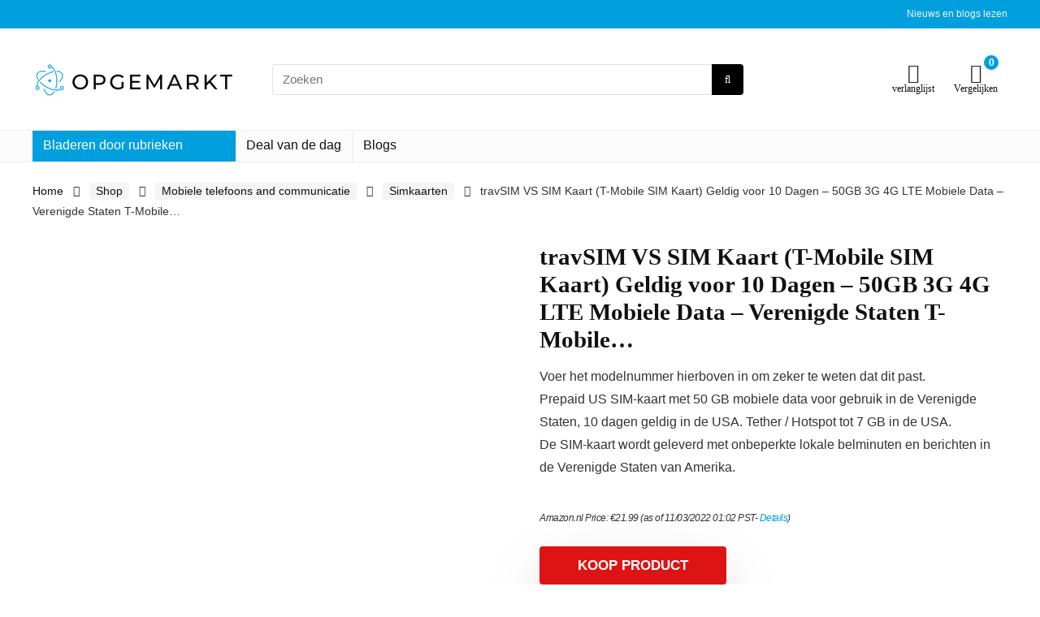

--- FILE ---
content_type: text/css
request_url: https://opgemarkt.nl/wp-content/litespeed/css/b9997e14ad15a702feda9e96af7cbcbc.css?ver=cbcbc
body_size: 7909
content:
.rh_woocartmenu_cell{min-width:100px;position:relative}.rh_woocartmenu_cell .widget_shopping_cart{position:absolute;right:12px;width:330px;z-index:-1;box-shadow:1px 1px 4px 0 #ddd;background-color:#fff;padding:15px 20px;border-radius:5px;display:none;text-align:left;top:100%}.rh_woocartmenu_cell .widget_shopping_cart.loaded{display:block;animation:stuckMoveUpOpacity .6s;z-index:9999}.rh_woocartmenu_cell .widget_shopping_cart:after{right:19px;left:auto}a.ajax_add_to_cart.loading:after,.by-vendor-name-link{font-size:13px}form.search-form.product-search-form [type="submit"]{position:static}form.search-form.product-search-form input[type="text"]{padding-right:12px;padding-left:12px;border-right:none}.woocommerce div.product .woocommerce-tabs ul.tabs li.active a:after,.prdctfltr_woocommerce_ordering span.prdctfltr_instock span:before,.prdctfltr_woocommerce_ordering .prdctfltr_sale span:before,.prdctfltr_wc.prdctfltr_round .prdctfltr_filter label.prdctfltr_active>span:before,body .prdctfltr-bars:before,#section-additional_information .rh-heading-icon:before,#section-additional_information .rh-woo-section-title h2:before,.rh_woocartmenu-icon:before,.woocommerce-MyAccount-navigation ul li a:before,.widget_layered_nav ul li a:before,.widget_layered_nav_filters ul li a:before,a.add_to_wishlist:before,a.compare:before,.woocommerce-product-gallery .woocommerce-product-gallery__trigger:before,.woocommerce .products .expired_coupon figure:after,.col_item.expired_coupon .offer_thumb:after,.column_grid.expired_coupon .image_container:after,.rehub_feat_block.expired_coupon .offer_thumb:after,.processing.woocommerce-checkout .place-order:before{font-family:rhicons}.post .woocommerce .newscom_detail ul li{list-style:disc}.post form ul li{list-style:none}body .woocommerce-pagination{display:block}.single-product .post{overflow:visible}.wc_vendors_dash_links a.button,.woocommerce a.button,.woocommerce-page a.button,.woocommerce button.button,.woocommerce-page button.button,.woocommerce input.button,.woocommerce-page input.button{padding:8px 14px;font-size:14px;font-weight:700;line-height:18px;text-transform:uppercase;color:#111;text-align:center;vertical-align:middle;cursor:pointer;border-radius:3px;background-color:#f6f6f6;border:none;box-shadow:0 1px 2px 0 rgb(60 64 67 / .3),0 1px 2px rgb(0 0 0 / .08);transition:all 0.4s ease 0s;position:relative;text-decoration:none;display:inline-block}.woocommerce .button.alt{padding:10px 16px}.woocommerce .coupon .button{border-radius:4px!important;box-shadow:none!important;color:#111!important;text-transform:none;background-color:#f1f1f1!important}.woocommerce a.button:hover,.woocommerce-page a.button:hover,.woocommerce button.button:hover,.woocommerce-page button.button:hover,.woocommerce input.button:hover,.woocommerce-page input.button:hover,.woocommerce #respond input#submit:hover,.woocommerce-page #respond input#submit:hover{background-color:#f2f2f2;text-decoration:none!important;box-shadow:0 -1px 2px 0 rgb(60 64 67 / .1),0 5px 10px 0 rgb(60 64 67 / .14)}.woocommerce a.button:active,.woocommerce-page a.button:active,.woocommerce button.button:active,.woocommerce-page button.button:active,.woocommerce input.button:active,.woocommerce-page input.button:active,.woocommerce #respond input#submit:active,.woocommerce-page #respond input#submit:active{box-shadow:0 1px 1px 0 rgb(60 64 67 / .2),0 1px 1px 0 rgb(60 64 67 / .2);background:#e9e9e9;outline:0}.woocommerce a.woo_loop_btn,.woocommerce a.add_to_cart_button,.wcv-grid a.button{font-weight:700;font-size:15px;line-height:15px;position:relative;text-transform:uppercase;border-radius:0;padding:8px 14px;text-decoration:none;text-shadow:none!important}.woocommerce .woodealgrid a.woo_loop_btn{padding:6px 10px;font-size:14px}.wcv-grid a.button{font-size:14px;display:inline-block;margin-right:15px}a.add_to_wishlist.button,a.compare.button{padding:4px 6px 4px 23px!important;position:relative}a.add_to_wishlist:before{position:absolute;left:6px;font-size:12px;content:"\f004";top:6px;color:#E32F2F}a.compare:before{position:absolute;left:6px;font-size:12px;content:"\e92e";top:5px;color:#777}a.compare{padding-left:20px!important}a.reset_variations{font-size:12px}.product-price del{opacity:.5}.woocommerce .sale_tag{background:none #4D981D;top:10px;right:10px;border:none;color:#fff;border-radius:2px}.woocommerce-message:after,.woocommerce-error:after,.woocommerce-info:after{content:"";display:block;clear:both}.woocommerce-message:before,.woocommerce-error:before,.woocommerce-info:before{width:25px;height:25px;border-radius:50%;line-height:25px;content:"";padding:0;display:block;position:absolute;top:1em;left:1em;font-family:sans-serif;font-size:1em;text-align:center;color:#fff;text-shadow:0 1px 0 rgb(0 0 0 / .2);box-shadow:inset 0 -1px 0 0 rgb(0 0 0 / .1);font-family:"rhicons"}.woocommerce-message .button,.woocommerce-error .button,.woocommerce-info .button{float:right}.woocommerce-message li,.woocommerce-error li,.woocommerce-info li{list-style:none outside!important;padding-left:0;margin-left:0}.woocommerce-message:before{background-color:#6dd000;content:"\f00c"}.woocommerce-info:before{background-color:#f7a000;content:"\e916"}.woocommerce-error:before{background-color:#d61a22;content:"\f00d"}.woocommerce small.note{display:block;color:#777;font-size:11px;line-height:21px;margin-top:10px}.woocommerce-message,.woocommerce-error,.woocommerce-info,.woocommerce-form-coupon-toggle .woocommerce-info{padding:1em 1em 1em 3.5em!important;margin:0 0 1.8em;position:relative;background:#fcfbfc;color:#5e5e5e;list-style:none outside;width:auto;box-shadow:inset 0 1px 0 #fff,0 1px 2px rgb(0 0 0 / .05);border:1px solid #eeeeee54}.woocommerce-info{color:#856404;background-color:#fff3cd;clear:both}p.demo_store{position:fixed;top:0;left:0;right:0;margin:0;width:100%;font-size:1em;padding:.5em 0;text-align:center;background:#ad74a2;background:-webkit-gradient(linear,left top,left bottom,from(#ad74a2),to(#96588a));background:-webkit-linear-gradient(#ad74a2,#96588a);border:1px solid #96588a;color:#fff;z-index:99998;box-shadow:inset 0 0 0 3px rgb(255 255 255 / .2)}.admin-bar p.demo_store{top:28px}.woocommerce .col2-set{width:100%}.woocommerce .col2-set:after{content:"";display:block;clear:both}.woocommerce .col2-set .col-1{float:left;width:48%}.woocommerce .col2-set .col-2{float:right;width:48%}.woocommerce div.product{position:relative}.woocommerce div.product .product_title{clear:none;margin:0 0 15px 0;padding:0}.woocommerce div.product .stock{font-size:14px;margin-bottom:10px!important;line-height:14px}.woocommerce div.product .in-stock{color:#8bc500}.woocommerce div.product .out-of-stock{color:red}.woocommerce .onsale,.woocommerce .onfeatured{padding:5px 7px;font:bold 12px/15px Arial;position:absolute;text-align:center;top:5px;right:5px;z-index:1;margin:0;background:#ff2238;color:#fff}.woocommerce .onfeatured{background-color:#fb7203}.woocommerce .onsale.onsalefeatured{top:52px}.rh_gr_img_first .onsale{top:auto;bottom:5px;right:auto;left:5px}.woo-image-part .onsale,.woo-image-part .onfeatured{right:0;left:auto!important;top:25px}.woocommerce .products{margin-top:1em;padding:0;clear:both}.woocommerce .products.column_woo{padding-bottom:50px}.product .onsale>span{display:block}.woocommerce .products .product .rehub_offer_coupon:not(.masked_coupon){margin:6px auto 0 auto;min-width:100px;padding:6px 12px;display:block;font-size:14px}.woocommerce .products .product h2{padding:0;margin:0 0 15px 0;font-size:17px;font-weight:700;line-height:24px}.products_category_box h2{margin:0;font-size:14px;font-weight:400;line-height:18px}.woocommerce .products .product a{text-decoration:none}.woocommerce .products .product figure{margin:0 0 15px 0;position:relative;text-align:center}.woocommerce .products .product figure img{max-width:100%;display:inline-block;transition:all ease-in-out .2s}.woocommerce .products .product figure:hover img{opacity:.7}.woocommerce .products .product .price{display:block;font-size:17px;line-height:20px;font-weight:700}.woocommerce .products .product.woo_digi_grid .price{font-size:14px}.wooprice_count del{opacity:.4;display:block;font-size:70%;line-height:15px}.woocommerce .products .product .price ins{background:0}.woocommerce .products .product .price .from{font-size:.67em;margin:-2px 0 0 0;text-transform:uppercase;color:rgb(145 145 145 / .5)}.woocommerce .products figure .brand_store_tag{bottom:10px;left:10px;position:absolute}.woocommerce .products figure .tag_woo_meta_item{background-color:#fff;color:#111;padding:2px 5px;font:normal 12px/14px Arial;display:inline-block}.woocommerce .products figure .tag_woo_meta a{font:normal 12px/14px Arial;color:#111}.woocommerce .products small.wcvendors_sold_by_in_loop,.by-vendor-name-link{margin:0;color:#999}.woocommerce .products .product a.button.add_to_cart_button,.woocommerce .products .product a.button.woo_loop_btn{display:inline-block;margin-bottom:6px}.woocommerce .products .product a.button.compare{display:none}.woocommerce .products .expired_coupon figure:after,.col_item.expired_coupon .offer_thumb:after,.column_grid.expired_coupon .image_container:after,.rehub_feat_block.expired_coupon .offer_thumb:after{content:"\f273";position:absolute;font-size:50px;top:50%;left:50%;color:red;margin:-25px 0 0 -25px;text-shadow:0 0 50px #fff}.woocommerce .re_post_expired .single_add_to_cart_button{background-color:#ccc!important}.rehub_feat_block.expired_coupon .offer_thumb:after{font-size:24px;margin:-12px 0 0 -12px}.woocommerce .products .product.non_btn a.button,.rh-tabletext-block-wrapper .yikes-custom-woo-tab-title{display:none}.woocommerce .products .hoticonfireclass:before{display:inline-block}.product-category-box{transition:all 0.2s ease;box-shadow:rgb(0 0 0 / .15) 0 1px 2px;border-top:1px solid #f4f4f4;padding:0;background-color:#fff;backface-visibility:hidden}.product-category-box{margin:0 0 20px 0}.woo_column_item figure img,.product-category-box img{width:100%}.product-category-box:hover{box-shadow:rgb(0 0 0 / .12) 0 3px 4px}.product-category-box .woo_column_cont{padding:17px}.woo_column_item{overflow:visible;position:relative;border:1px solid #fff0;border-radius:5px 5px 0 0}.woo_column_item h2{font-size:16px}.woocommerce .products .product.woo_column_item .price{font-weight:400}.woo_grid_compact:hover{border:1px solid #eee;box-shadow:0 8px 32px 0 rgb(0 0 0 / .1);background-color:#fff}.woo_column_item .rh_woo_star,.woo_column_item .button_action{margin:0 auto 10px auto;display:none}.woo_column_item .woo_column_btn a.add_to_cart_button{text-transform:none;font-size:16px;font-weight:400}.woo_column_item .woo_column_btn{position:absolute;bottom:0;left:0;right:0;text-align:center;opacity:0;transition:all .8s cubic-bezier(.4,0,0,1);transform:translateY(10px);margin-top:1em}.woo_column_item:hover .woo_column_btn{opacity:1;transform:translateY(-5px)}.woo_column_item:hover .woo_column_price{opacity:0;transform:translate(0,-60%)}.woo_column_item:hover .button_action{animation:stuckMoveDownOpacity .5s;display:block}.products .button_action{z-index:2;position:absolute;top:10px;left:10px;right:auto;background:rgb(255 255 255 / .78);border-radius:100px;padding:0 5px}.list_woo.products .button_action{left:auto;right:10px;display:flex;align-items:center}.dark_btn_action .button_action{background:none!important}.dark_btn_action .quick_view_button,.dark_btn_action .heartplus{color:#ccc!important}.hide_sale_price del{display:none}.woocommerce .products.woogridrev .product{padding:0 0 50px 0}.woocommerce .products.woogridrev .product.prodonsale:not(.woo_digi_grid),.woodealgrid{padding:0 0 60px 0}.woocommerce .col_item .rh_woo_star span{font-size:17px}.woocommerce .products.grid_woo .product{padding:12px 12px 80px 12px;border:1px solid #e2e2e2;background-color:#fff}.woocommerce .products.grid_woo .product .woo_loop_btn_actions{text-align:center;margin-bottom:10px}.woo_loop_btn{display:inline-block}.woo_gridloop_btn .woo_loop_btn{display:block}.woocommerce .products .woo_grid_compact h2{font-size:18px;font-weight:400;line-height:22px;height:44px;margin-bottom:15px;overflow:hidden}.woocommerce .products .woo_grid_compact .woo_loop_btn{padding:0;border-radius:100px!important;font-size:0;width:38px;height:38px;line-height:38px;text-align:center;display:flex}.woocommerce .products .woo_grid_compact .woo_loop_btn.loading:before{border-radius:100px}.woo_grid_compact figure:not(.notresized) img{height:180px}.woo_grid_compact a.woocat{color:#555;text-transform:uppercase;font-size:11px}.woocommerce .products .product.woo_grid_compact .price del,.woo_mart .price del{display:block;font-weight:400}.woo_compact_grid .heartplus span,.woo_compact_grid .btn_act_for_grid .thumbscount:before,.woocommerce .products .product.woo_compact_grid .price del{display:none}.woo_compact_grid .btn_act_for_grid .thumbscount{margin:0 4px;font-size:90%}.woocommerce .woo_compact_grid .rh_woo_star{font-size:18px}.woocommerce .woocommerce-result-count{margin:0;float:left;font-size:13px;font-style:italic;padding:4px 10px 4px 0}.woocommerce .woocommerce-ordering{margin:0 0 2em;float:right}.woocommerce .woocommerce-ordering select{border-color:#e8e8e8;border-radius:6px;font-size:14px;height:38px}.woocommerce .woocommerce-ordering .nice-select .list{right:0;left:auto}.woocommerce a.button.loading,.woocommerce button.button.loading,.woocommerce input.button.loading,.woocommerce #respond #submit.loading{color:#777;border:1px solid #f7f6f7}.woocommerce button.button.loading:before,.woocommerce input.button.loading:before,.woocommerce #respond input#submit.loading:before{content:"";position:absolute;top:0;right:0;left:0;bottom:0;background:url(https://opgemarkt.nl/wp-content/themes/rehub-theme/images/woo/ajax-loader.gif) center no-repeat rgb(255 255 255 / .65)}.woocommerce a.added_to_cart{margin:3px 0;padding-top:.1em;white-space:nowrap;display:block;text-decoration:underline;font-size:12px}.ajax_add_to_cart+a.added_to_cart{display:none}.woocommerce .quantity{position:relative;margin:0 auto;overflow:hidden}.woocommerce .quantity input.qty{width:54px;height:45px;float:left;text-align:center;border:none;border-bottom:1px solid #ccc;font-weight:700;border-radius:0;font-size:18px;padding:0 0 0 13px;outline:none}.list_woo .rh_gr_btn_block .price del{display:inline-block}.woocommerce .rh_woo_star{color:#e0dadf;margin-bottom:5px;white-space:nowrap}.woocommerce .rh_woo_star span{line-height:19px;font-size:19px;display:inline-block}.woocommerce .rh_woo_star_big span{line-height:24px;font-size:24px}.woocommerce .rh_woo_star .active,.woocommerce .wc-layered-nav-rating .star-rating .rhwoostar.active{color:#ff8a00}.woocommerce .rh_woo_star .halfactive{background:linear-gradient(to right,#ff8a00 0%,#ff8a00 50%,#e0dadf 51%,#e0dadf 100%);background-clip:text;-webkit-background-clip:text;-webkit-text-fill-color:#fff0}.woocommerce .floatright>.rh_woo_star{float:right}.woocommerce .star-rating,.wc-block-layout .wc-block-components-product-rating__stars{float:left;overflow:hidden;position:relative;height:21px;line-height:21px;font-size:21px;width:105px}.wc-block-layout .wc-block-components-product-rating__stars{float:none}.woocommerce .star-rating:before,.mvx_rating_wrap .star-rating:before,.wc-block-layout .wc-block-components-product-rating__stars:before{content:"★★★★★";color:#e0dadf;float:left;top:0;left:0;position:absolute}.woocommerce .star-rating span,.wc-block-layout .wc-block-components-product-rating__stars span{overflow:hidden;float:left;top:0;left:0;position:absolute;padding-top:1.5em}.woocommerce .star-rating span:before,.wc-block-layout .wc-block-components-product-rating__stars span:before{content:"★★★★★";top:0;position:absolute;left:0;font-size:21px}.woocommerce .gspb_rating_value .star-rating span:before{font-size:inherit}.woocommerce .hreview-aggregate .star-rating{margin:10px 0 0 0}.woocommerce .star-rating span,body .wc-block-grid__product-rating .wc-block-grid__product-rating__stars span:before{color:#ff8a00}.wc-block-grid__product-add-to-cart.wp-block-button .wp-block-button__link.added:after,.mvx-store-list .mvx-rating-block{display:none!important}.woocommerce table.shop_attributes{border:1px dotted rgb(0 0 0 / .1);font-size:90%;margin:1.618em auto;width:100%}.woocommerce table.shop_attributes th{border-right:1px dotted rgb(0 0 0 / .1);background-color:#fff0;vertical-align:middle;text-align:right;width:35%;font-weight:700;padding:8px 20px;border-top:0;border-bottom:1px dotted rgb(0 0 0 / .1);margin:0;line-height:1.5em}.woocommerce table.shop_attributes td{padding:8px 10px;border-top:0;border-bottom:1px dotted rgb(0 0 0 / .1);margin:0;line-height:1.5em}.woocommerce table.shop_attributes td p{margin:0;padding:0}.gallery-pics .wwcAmzAff-availability-icon{display:none}.woocommerce table.shop_table{margin:0 0 24px 0;text-align:left;width:100%;border:1px solid #ddd;background-color:#fff}.woocommerce table.shop_table .button{padding:8px 14px}.woocommerce table.shop_table td.download-remaining{text-align:center}.woocommerce table.shop_table #coupon_code{padding:6px}.woocommerce table.shop_table thead th{font-weight:700;line-height:18px;padding:1em;border-right:1px solid #DBDBDB;border-bottom:1px solid #DBDBDB}.woocommerce table tr th:last-child,.woocommerce table tr td:last-child{border-right:none}.woocommerce table thead th,.woocommerce table tbody th{background:rgb(0 0 0 / .04)}.woocommerce table.shop_table td,.woocommerce table.shop_table th{vertical-align:middle;border-right:1px solid #eee;padding:.857em 1.387em}.woocommerce table.shop_table td{border-bottom:1px solid #eee}.woocommerce table.shop_table td small{font-weight:400}.woocommerce table.shop_table tfoot td,.woocommerce table.shop_table tfoot th{font-weight:700;border-top:1px solid #eee;border-bottom:0 none}.woocommerce table.customer_details th,.woocommerce table.customer_details td{border-right:1px solid #dbdbdb;background:#fff0;border-bottom:1px solid #dbdbdb}.woocommerce td.product-name>a{line-height:20px;margin-bottom:8px}.woocommerce td.product-name dl.variation{line-height:20px;margin:.25em 0 .5em;font-size:.8751em;opacity:.6}.woocommerce td.product-name dl.variation p{margin:0}.woocommerce td.product-name dl.variation dt{font-weight:700;float:left;clear:left;margin:0 .25em 0 0;padding:0}.woocommerce td.product-name dl.variation dd{margin:0 0 .25em 0}.woocommerce td.product-name p.backorder_notification{font-size:.83em}.woocommerce td.product-quantity{min-width:80px}td.product-quantity .quantity label{display:none}.woocommerce form .form-row{padding:3px;margin:0 0 15px}.woocommerce form .form-row:after{content:"";display:block;clear:both}.woocommerce form .form-row [placeholder]:focus::-webkit-input-placeholder{transition:opacity .5s .5s ease;opacity:0}.woocommerce form .form-row label,.woocommerce form.register label,.woocommerce form.register .editfield legend{display:block;font-size:14px;padding-bottom:3px}.woocommerce form .form-row label.inline{float:right}.woocommerce form.register .editfield .datebox-selects select{float:left;width:31%;margin:0 2% 0 0}.woocommerce form .form-row label.hidden{visibility:hidden}.woocommerce form .form-row select{width:100%;cursor:pointer;margin:0;border:1px solid #ccc}.woocommerce form .form-row .required{color:red;font-weight:700;border:0}.woocommerce form .form-row .input-checkbox,.woocommerce form.register .editfield input[type="checkbox"]{position:static;display:inline;margin:-2px 8px 0 0;text-align:center;vertical-align:middle}.woocommerce form .form-row label.checkbox{display:inline}.woocommerce form .field_type_textbox input,.woocommerce form .form-row input.input-text,.woocommerce form .form-row textarea,.woocommerce form.register .ws-plugin--s2member-custom-reg-field,.woocommerce form.register .field_type_url input{width:100%}.woocommerce form .form-row textarea{height:5em;line-height:1.5em;display:block;-moz-box-shadow:none;-webkit-box-shadow:none;box-shadow:none}.woocommerce form .form-row .select2-container .select2-choice{padding:9px 10px;font-size:14px;line-height:18px;border-radius:0}.woocommerce form .form-row.validate-required.woocommerce-validated input.input-text{background-image:url(https://opgemarkt.nl/wp-content/themes/rehub-theme/images/woo/valid.png);background-position:98.5% center;background-repeat:no-repeat;padding-right:25px}.woocommerce form .form-row.validate-required.woocommerce-invalid input.input-text{background-image:url(https://opgemarkt.nl/wp-content/themes/rehub-theme/images/woo/invalid.png);background-position:98.5% center;background-repeat:no-repeat;padding-right:25px}.woocommerce form .form-row.validate-required.woocommerce-invalid .chzn-single,.woocommerce form .form-row.validate-required.woocommerce-invalid .chzn-drop,.woocommerce form .form-row.validate-required.woocommerce-invalid input.input-text,.woocommerce form .form-row.validate-required.woocommerce-invalid select{border-color:#fb7f88}.woocommerce-validated input{background-repeat:no-repeat;background-position:right center}.woocommerce form .form-row ::-webkit-input-placeholder{line-height:1em;padding-top:2px}.woocommerce form .form-row :-moz-placeholder{line-height:1em;padding-top:2px}.woocommerce form .form-row-first,.woocommerce form .form-row-last{float:left;width:48%;overflow:visible}.woocommerce form .form-row-last{float:right}.woocommerce form .form-row-wide{clear:both}.form-row-wide label{display:block}.form-row-wide input[type="text"],.form-row-wide textarea,.form-row-wide select{width:100%}.woocommerce ul#shipping_method{list-style:none outside;margin:0;padding:0;word-break:break-word}.woocommerce ul#shipping_method .amount{font-weight:700}.woocommerce .comment-notes,.woocommerce-password-strength,.woocommerce-password-hint{color:#999;font-size:85%;line-height:20px}.woocommerce-password-strength.bad,.woocommerce-password-strength.short{color:#c00}.woocommerce-password-strength.good{color:#deb400}.woocommerce-password-strength.strong{color:#06b002}.woocommerce .order_details{margin:2em 0;list-style:none;border:1px solid #ddd}.woocommerce .order_details:after{content:"";display:block;clear:both}.woocommerce .order_details li{list-style:none}.woocommerce .order_details>li{float:left;text-transform:uppercase;font-size:.9em;line-height:1em;border-right:1px dashed #e0dadf;padding:2em 2.7em;margin:0;list-style:none}.woocommerce .order_details>li strong{display:block;font-size:1.4em;text-transform:none;line-height:1.5em}.woocommerce .order_details>li:last-of-type{border:0}.woocommerce .addresses .title:after{content:"";display:block;clear:both}.woocommerce .addresses .title h3{float:left}.woocommerce .addresses .title .edit{float:right}.woocommerce ol.commentlist.notes li.note p.meta{font-weight:700;margin-bottom:0}.woocommerce ol.commentlist.notes li.note .description p:last-child{margin-bottom:0}.woocommerce ul.digital-downloads{margin-left:0;padding-left:0}.woocommerce ul.digital-downloads li{list-style:none;margin-left:0;padding-left:1.5em;background:url([data-uri]) left no-repeat}.woocommerce ul.digital-downloads li .count{float:right}.woocommerce ul.cart_list li dl,ul.product_list_widget li dl{margin:0 0 12px 0;font-size:12px;line-height:12px;padding-left:1em;border-left:2px solid rgb(0 0 0 / .1);overflow:hidden}.woocommerce header ul.cart_list li dl{margin:0 70px 20px 70px}.woocommerce ul.cart_list li dl dt,ul.product_list_widget li dl dt{float:left;margin-right:.25em}.woocommerce ul.cart_list li dl dd,ul.product_list_widget li dl dd{margin-bottom:.5em}.woocommerce ul.cart_list li dl dd p{line-height:12px;font-size:12px;font-weight:700}.woocommerce-mini-cart__buttons a.button{margin:0 0 15px 0;display:block;padding:15px;font-size:17px}.woocommerce-mini-cart__total span.woocommerce-Price-amount.amount{color:#ff4e0c;margin-left:auto}.woocommerce-mini-cart__total{border-top:1px solid #ddd;padding-top:20px;margin-bottom:20px;display:flex;flex-wrap:wrap;font-size:18px;font-weight:700}.woocommerce .widget_shopping_cart .buttons:after{content:"";display:block;clear:both}.widget_shopping_cart .remove{float:right;color:#cc0000!important;font-size:22px!important}.widget_product_categories{padding-bottom:4px}.cart_list.product_list_widget{overflow-y:auto;-webkit-overflow-scrolling:touch}.woocommerce ul.product_list_widget{list-style:none outside;padding:0;margin:0}.woocommerce ul.product_list_widget li:after{content:"";display:block;clear:both}.woocommerce ul.product_list_widget li{margin:0 0 20px 0;list-style:none;border-bottom:1px solid #ddd;padding-bottom:20px}.woocommerce ul.product_list_widget li:last-child{border:none}ul.product_list_widget>li>a{display:block;font-size:16px;line-height:18px;color:#111;margin-bottom:11px}ul.product_list_widget li .variation-SoldBy a{font-size:12px}ul.product_list_widget li span.amount{color:#ff4e0c;font-weight:700}ul.product_list_widget li del{display:block}ul.product_list_widget li del span.amount{font-size:85%!important;font-weight:400;opacity:.6;color:#666}ul.product_list_widget li img{margin-right:15px;width:70px;height:70px;float:left}.widget_product_search label{display:block}.widget.woocommerce .widget-container p.buttons{padding-top:10px}.clear{clear:both;height:0}.footer-bottom .footer_widget .woocommerce ul li{background-image:none;padding-left:0}.footer-bottom .woocommerce ins,.footer-bottom .woocommerce del{color:#247600}.woo-button-actions-area .wpsm-button.rhwoosinglecompare,.woo-button-actions-area .heartplus{float:left;font-size:14px;background:none #fff0;padding:7px;border:1px solid #fff0;font-weight:400;transition:all 0.4s ease;box-shadow:none;border-radius:3px!important;line-height:14px;color:#333;margin:0}.woo-button-actions-area .wpsm-button.rhwoosinglecompare:hover,.woo-button-actions-area .heartplus:hover{border:1px solid #555!important;background:none #fff}.woo-button-actions-area .heartplus:before{line-height:14px;font-size:16px}.woo-button-actions-area .thumbscount{position:absolute;top:-5px;right:-10px;border-radius:10px;border:none;color:#fff!important;display:inline-block;font-size:9px;line-height:16px;padding:0 6px;text-align:center;vertical-align:middle;background:#c00;opacity:0}.woo-button-actions-area .heart_thumb_wrap:hover .thumbscount{opacity:1}.woo-button-actions-area .heart_thumb_wrap{position:relative;float:left;margin-right:5px}.woo-button-actions-area{overflow:hidden;padding-top:5px}.pricehw{margin-top:2px}.woo-top-actions .woo-button-actions-area .wpsm-button.rhwoosinglecompare,.woo-top-actions .woo-button-actions-area .heartplus{border:1px solid #ff6c00;color:#ff6c00;font-size:12px}.woo-btn-actions-notext .wpsm-button.rhwoosinglecompare{background:#fff0;border:none;padding:2px;text-align:inherit;box-shadow:none}.woo-btn-actions-notext .wpsm-button.rhwoosinglecompare:hover{background:#fff0;border:none}.wpsm-button.wpsm-button-new-compare.minicompare i{font-size:12px}p.auction-end{margin:15px 0;font-size:13px;font-style:italic;color:#666;line-height:18px}p.auction-bid{margin:0 0 18px 0;font-weight:700}p.reserve.hold{font-size:90%;color:#555;margin:0 0 8px 0}.woocommerce .auction_form .quantity input.qty{width:auto;border:1px solid #ddd;font-weight:400}p.wsawl-link{clear:both}p.auction-condition{margin:0 0 20px 0}p.auction-condition span{color:#2e932e}.auction-time .countdown_section{font-weight:400;line-height:20px;padding:10px 0;border:1px solid #ddd}.auction-time .countdown_section span{font-weight:700}.auction-history-table tr td{padding:7px 14px;border-bottom:1px solid #e8e8e8;text-align:left;vertical-align:middle}.products .auction-price .auction{display:block;font-size:12px;font-weight:400;color:#999;line-height:15px}.rh_vert_bookable .single_add_to_cart_button.wc-bookings-booking-form-button,.rh-300-sidebar .single_add_to_cart_button.wc-bookings-booking-form-button{max-width:360px!important}.rh_vert_bookable .wc-bookings-date-picker,.rh-300-sidebar .wc-bookings-date-picker{padding-left:0;padding-right:0}.rh_vert_bookable .wc-bookings-booking-form,.rh-300-sidebar .wc-bookings-booking-form{padding:0;border:none}.rh-var-selector input{margin:0;padding:0;-webkit-appearance:none;-moz-appearance:none;appearance:none;visibility:hidden;width:0}.rh-var-selector input:active+.rh-var-label{opacity:.9}.rh-var-selector input:checked+.rh-var-label{-webkit-filter:none;-moz-filter:none;filter:none;opacity:.5;border:1px solid red}.rh-var-label{cursor:pointer;background-size:contain;background-repeat:no-repeat;display:inline-block;line-height:20px;font-size:90%;-webkit-transition:all 100ms ease-in;transition:all 100ms ease-in;text-align:center;vertical-align:text-bottom;margin-right:5px;border:1px solid #ddd}.rh-var-label.text-label-rh{padding:3px 8px;min-width:50px}.rh-var-label.image-label-rh{height:50px;width:50px;background-position:center center}.rh-var-label.color-label-rh{height:25px;width:25px;border-radius:50%}.rh-var-label.image-label-rh.label-non-selectable{border:none}.rh-var-label:hover{border:1px solid #333}.rh-var-label.rhhidden{opacity:.1;cursor:none;pointer-events:none}.rh-var-label.label-non-selectable{cursor:none;pointer-events:none}.rh-var-label.label-non-selectable:not(.text-label-rh),.rh-var-label.label-non-selectable:not(.text-label-rh):hover{cursor:default}.rh_swatch_getter.rh-var-label.image-label-rh{width:35px;height:35px}.woocommerce-group-attributes-public{width:100%}.woocommerce-group-attributes-public .attribute_group_row{text-align:left}.woocommerce-group-attributes-public .attribute_group_name{padding:8px 16px;background-color:#f2f2f2;font-size:110%;color:#333}.wpf-slider-tooltip{left:auto!important;right:0!important;bottom:15px!important}.wpf_slider.ui-slider{margin:2.5em 10px .8em 10px!important}.wpf-slider-tooltip-inner{padding:3px 0!important}.woocommerce .related:after,.woocommerce-page .related:after,.woocommerce .upsells.products:after,.woocommerce-page .upsells.products:after{content:"";display:block;clear:both}.woocommerce .related.products h2{margin-bottom:10px}input.woocommerce-Button.button{padding:10px 15px}.hidden_thumb{display:none}mark.count{background-color:#fff0;opacity:.5;font-size:90%}.woocommerce-product-search input[type="search"]{border:1px solid #ddd;height:34px;background-color:#fff;padding:0 7px;transition:all 0.4s ease;line-height:34px}.woocommerce-product-search button[type="submit"]{border:1px solid #ddd;height:34px;padding:0 12px}.widget_shopping_cart_content{color:#111}.rh_woocartmenu-icon{display:inline-block;position:relative}.rh-header-icon .rh_woocartmenu-icon{font-size:28px}.rh_woocartmenu-icon:before{content:"\e90b"}.rh_woocartmenu-amount{margin-left:18px;font-size:13px;font-weight:400}.woo_feat_slider .price{font-weight:700;font-size:16px;line-height:18px}.deal-stock strong{font-weight:700}.deal-stock{overflow:hidden;font-size:95%}#xp-woo-profile-details-section .field_type_number input{padding:6px 12px}.woocommerce a.btn-woo-compare-chart{margin-bottom:10px;display:inline-block}.rh-woo-section-sub{opacity:.4;font-weight:400}.woocommerce-variation-price{overflow:hidden;margin-bottom:15px}.woocommerce-variation-add-to-cart{clear:both}.product-listing-table{width:100%}.WooZone-price-info,.WooZone-free-shipping{font-size:12px}#wc-bookings-booking-form ul li{list-style:none}.register .dps-amount{color:green}.register .dps-pack{padding:10px;margin:0}.register .pack_content{margin-top:10px;font-size:13px;line-height:16px}.woocommerce-billing-fields__field-wrapper{overflow:hidden}.widget_merchant_list.expandme .table_merchant_list:nth-child(n+7){display:none}.woocommerce-privacy-policy-text{font-size:90%;line-height:22px}.medianews-body del{font-size:70%;opacity:.4;color:#111}.header-top a.cart-contents{color:#111;display:inline-block;font-size:12px;margin-right:8px;margin-top:7px}.post-type-archive-product .activeslide .select2-container{z-index:999999}.quick_view_product .woocommerce-product-gallery__wrapper .woocommerce-product-gallery__image:first-child a,.quick_view_product .flex-active-slide a{pointer-events:none;cursor:default}.pswp__top-bar{top:40px!important}.wp-block-button.wc-block-components-product-button .wc-block-components-product-button__button{line-height:22px}@media only screen and (-webkit-min-device-pixel-ratio:2),only screen and (min-device-pixel-ratio:2){.woocommerce .woocommerce form .form-row.woocommerce-validated input.input-text,.woocommerce-page .woocommerce form .form-row.woocommerce-validated input.input-text,.woocommerce .woocommerce-page form .form-row.woocommerce-validated input.input-text,.woocommerce-page .woocommerce-page form .form-row.woocommerce-validated input.input-text{background-image:url(https://opgemarkt.nl/wp-content/themes/rehub-theme/images/woo/valid@2x.png);background-size:16px 13px;background-repeat:no-repeat;background-position:98.5% center}.woocommerce .woocommerce form .form-row.woocommerce-invalid input.input-text,.woocommerce-page .woocommerce form .form-row.woocommerce-invalid input.input-text,.woocommerce .woocommerce-page form .form-row.woocommerce-invalid input.input-text,.woocommerce-page .woocommerce-page form .form-row.woocommerce-invalid input.input-text{background-image:url(https://opgemarkt.nl/wp-content/themes/rehub-theme/images/woo/invalid@2x.png);background-size:16px 13px;background-repeat:no-repeat;background-position:98.5% center}}@media (min-width:992px){#pgwModal.quick_view_product .pm-body{max-width:900px!important}}@media screen and (max-width:1023px){.woo_column_item .button_action{display:block}#rh_woo_mbl_sidebar .sidebar{width:85%;background-color:#fff;position:fixed;right:100%;top:0;bottom:0;overflow:hidden;color:#aaa;z-index:100000;transition:transform .25s ease;margin:0;padding:0;opacity:1;display:block;height:100%;overflow-y:auto;padding:20px}#rh_woo_mbl_sidebar.activeslide .sidebar{transform:translate3d(100%,0,0)}#mobile-trigger-sidebar{display:inline-block;border-radius:5px}}@media screen and (max-width:1023px) and (min-width:768px){.woocommerce .order_details li{border:none;float:none;border-bottom:1px solid #eee;padding:1.5em}}@media screen and (max-width:767px){table.shop_table_responsive,table.shop_table_responsive tbody,table.shop_table_responsive thead,table.shop_table_responsive tfoot,table.shop_table_responsive tr,table.shop_table_responsive td{display:block}table.shop_table_responsive thead,table.shop_table_responsive th{display:none}table.shop_table_responsive td:not([colspan]){position:relative;padding-left:53%!important;border-left:none;border-top:none;border-right:none;padding-right:12px!important;text-align:right;font-size:14px;line-height:20px}.woocommerce table.shop_table_responsive td.product-name dl.variation dt{float:none!important}.woocommerce table.shop_table_responsive input.qty{float:right}table.shop_table_responsive td:not([colspan]):before{position:absolute;top:50%;left:9px;width:45%;padding-right:10px;text-align:left;content:attr(data-title);transform:translateY(-50%)}table.shop_table_responsive td:not([colspan]):after{position:absolute;left:50%;top:0;display:block;height:100%;border-left:1px solid #eaeaea;content:""}table.shop_table_responsive td.product-remove{padding:5px 0 0 0!important;border-bottom:none}table.shop_table_responsive td.product-thumbnail{padding:12px!important}table.shop_table_responsive td.product-remove:after,table.shop_table_responsive td.product-thumbnail:after{display:none}#wcvendor_image_bg .woocommerce .star-rating{float:none;display:inline-block;margin-bottom:5px}.woocommerce table.shop_table td{padding-right:12px;padding-left:12px}}@media only screen and (max-width:767px) and (min-width:480px){.woocommerce .col2-set .col-1,.woocommerce-page .col2-set .col-1,.woocommerce .col2-set .col-2,.woocommerce-page .col2-set .col-2{float:none!important;width:100%!important}.woocommerce .order_details li{border:none;float:none;border-bottom:1px solid #eee;padding:1.5em}}@media only screen and (max-width:567px){.woogridrev .review-small-circle{width:27px;height:27px;line-height:27px;font-size:80%}.woocommerce .products.grid_woo .product{padding:8px 8px 80px 8px}.woocommerce .onsale,.woocommerce .onfeatured{padding:2px 5px}.woocommerce .products .woo_grid_compact h2{line-height:16px;height:32px;font-size:14px}.woocommerce .products .product.woo_grid_compact .price,.woo_column_item h2{font-size:15px}}@media only screen and (max-width:479px){.woo_offer_list .rh_offer_list .button_action{position:static;margin:0 0 10px 0;overflow:hidden;padding:0;float:none}.woo_column_grid .price{float:left}.woocommerce .woocommerce-result-count{float:none;margin-bottom:10px}.woocommerce .woocommerce-ordering,.woocommerce .woocommerce-ordering .nice-select,.woocommerce .woocommerce-ordering .nice-select .list,.woocommerce .woocommerce-ordering select{width:100%}.woocommerce .col2-set .col-1,.woocommerce-page .col2-set .col-1,.woocommerce .col2-set .col-2,.woocommerce-page .col2-set .col-2,.woocommerce form .form-row-first,.woocommerce form .form-row-last{float:none!important;width:100%!important}.woocommerce form .form-row{padding:3px 0!important}.woocommerce table.shop_table_responsive .button{display:block;width:100%;margin:0 0 15px 0;padding:12px}.woocommerce .order_details li{border:none;float:none;border-bottom:1px solid #eee;padding:1.5em}.woo_grid_compact figure:not(.notresized) img{height:130px}}